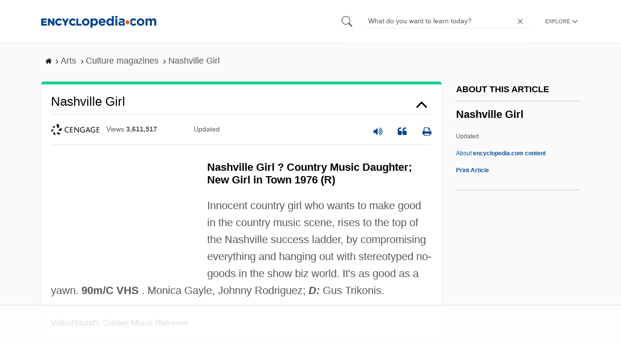

--- FILE ---
content_type: text/html
request_url: https://api.intentiq.com/profiles_engine/ProfilesEngineServlet?at=39&mi=10&dpi=936734067&pt=17&dpn=1&iiqidtype=2&iiqpcid=98ebad11-0951-4b99-982b-0e4d14f072f2&iiqpciddate=1768712400871&pcid=edc0613e-27de-4b89-99cd-95b76f166578&idtype=3&gdpr=0&japs=false&jaesc=0&jafc=0&jaensc=0&jsver=0.33&testGroup=A&source=pbjs&ABTestingConfigurationSource=group&abtg=A&vrref=https%3A%2F%2Fwww.encyclopedia.com
body_size: 57
content:
{"abPercentage":97,"adt":1,"ct":2,"isOptedOut":false,"data":{"eids":[]},"dbsaved":"false","ls":true,"cttl":86400000,"abTestUuid":"g_3853d6f6-9cae-48fd-a5f7-d06c4db16a46","tc":9,"sid":-1712770275}

--- FILE ---
content_type: text/html; charset=utf-8
request_url: https://www.google.com/recaptcha/api2/aframe
body_size: 267
content:
<!DOCTYPE HTML><html><head><meta http-equiv="content-type" content="text/html; charset=UTF-8"></head><body><script nonce="aFhsJwKGbJVrRSVCq1KIXg">/** Anti-fraud and anti-abuse applications only. See google.com/recaptcha */ try{var clients={'sodar':'https://pagead2.googlesyndication.com/pagead/sodar?'};window.addEventListener("message",function(a){try{if(a.source===window.parent){var b=JSON.parse(a.data);var c=clients[b['id']];if(c){var d=document.createElement('img');d.src=c+b['params']+'&rc='+(localStorage.getItem("rc::a")?sessionStorage.getItem("rc::b"):"");window.document.body.appendChild(d);sessionStorage.setItem("rc::e",parseInt(sessionStorage.getItem("rc::e")||0)+1);localStorage.setItem("rc::h",'1768712407276');}}}catch(b){}});window.parent.postMessage("_grecaptcha_ready", "*");}catch(b){}</script></body></html>

--- FILE ---
content_type: text/plain
request_url: https://rtb.openx.net/openrtbb/prebidjs
body_size: -226
content:
{"id":"5dba0ad4-caa4-46c1-9720-4597c5a964af","nbr":0}

--- FILE ---
content_type: text/plain; charset=UTF-8
request_url: https://at.teads.tv/fpc?analytics_tag_id=PUB_17002&tfpvi=&gdpr_consent=&gdpr_status=22&gdpr_reason=220&ccpa_consent=&sv=prebid-v1
body_size: 56
content:
MjBlMjc0ZDAtYjM0OS00NGE4LTkyMmYtOGFlOWY4YTVkYzUwIzAtNA==

--- FILE ---
content_type: text/plain
request_url: https://rtb.openx.net/openrtbb/prebidjs
body_size: -226
content:
{"id":"16b3f75b-a1e7-4d05-8460-a229ed818f68","nbr":0}

--- FILE ---
content_type: text/plain
request_url: https://rtb.openx.net/openrtbb/prebidjs
body_size: -226
content:
{"id":"09ab2f51-b9fb-4568-9f8e-373135e54875","nbr":0}

--- FILE ---
content_type: text/plain
request_url: https://rtb.openx.net/openrtbb/prebidjs
body_size: -84
content:
{"id":"b1840ce3-9e8b-4f5e-8bff-a43f5eacd236","nbr":0}

--- FILE ---
content_type: text/plain; charset=utf-8
request_url: https://ads.adthrive.com/http-api/cv2
body_size: 8898
content:
{"om":["00xbjwwl","0929nj63","0b0m8l4f","0b2980m8l4f","0cpicd1q","0fhptxpv","0fs6e2ri","0p7rptpw","0sm4lr19","1","10011/b4053ef6dad340082599d9f1aa736b66","10011/ba9f11025c980a17f6936d2888902e29","1019_692219005","1028_8728253","10298ua7afe","10339421-5836009-0","10ua7afe","110_583521237159838123","110_589289985696794383","11142692","11509227","11560071","1185:1610326728","11896988","11928170","11999803","12010080","12010084","12010088","12123650","12142259","12151247","12219550","12219558","12219590","12219633","12219634","124682_616","124684_159","124843_8","124844_19","124848_7","124853_7","12491645","12491656","12491687","12500354","12850755","12850756","12_74_18107088","13mvd7kb","1453468","1501804","1606221","1610326628","1610326728","1611092","16x7UEIxQu8","17_23391296","17_23487698","17_23487704","17_24104657","17_24632110","17_24696313","17_24766949","17_24766955","17_24766957","17_24766970","17_24766971","17_24767217","17_24767234","17_24767239","17_24767241","17_24767538","1854619604339921","1891/84814","19r1igh7","1dwefsfs","1h2987yhpl7","1h7yhpl7","1kpjxj5u","1ktgrre1","1m7ow47i","1r7rfn75","1zjn1epv","1zp8pjcw","1zuc5d3f","1zx7wzcw","202430_200_EAAYACog7t9UKc5iyzOXBU.xMcbVRrAuHeIU5IyS9qdlP9IeJGUyBMfW1N0_","202430_200_EAAYACogIm3jX30jHExW.LZiMVanc.j-uV7dHZ7rh4K3PRdSnOAyBBuRK60_","202430_200_EAAYACogfp82etiOdza92P7KkqCzDPazG1s0NmTQfyLljZ.q7ScyBDr2wK8_","206_262592","206_549410","2132:42828300","2132:44283562","2132:45327624","2132:45563177","2132:45999649","2132:46038615","2132:46039504","2132:46039894","2149:12123650","2149:12147059","2149:12151096","2149:12156461","2149:12160736","2179:585139266317201118","2179:588463996220411211","2179:588837179414603875","2249:511076514","2249:512188092","2249:553782314","2249:567996566","2249:581439030","2249:647636132","2249:674797947","2249:691925891","2249:694710256","2249:703669956","2249:703670433","2249:704251784","226226131","2307:0929nj63","2307:0b0m8l4f","2307:0hly8ynw","2307:1h7yhpl7","2307:1zuc5d3f","2307:28u7c6ez","2307:2qv6c9u3","2307:2xe5185b","2307:3c7jlm3j","2307:3o9hdib5","2307:4qxmmgd2","2307:4yevyu88","2307:5iujftaz","2307:5jbgzliz","2307:5u5mcq2i","2307:6mrds7pc","2307:74scwdnj","2307:7i30xyr5","2307:814nwzqa","2307:8fdfc014","2307:8orkh93v","2307:8w4klwi4","2307:9jse9oga","2307:9r15vock","2307:9t6gmxuz","2307:a566o9hb","2307:be4hm1i2","2307:bj4kmsd6","2307:c1hsjx06","2307:cv2huqwc","2307:ddd2k10l","2307:ekv63n6v","2307:enu91vr1","2307:f7ednk5y","2307:fmmrtnw7","2307:fphs0z2t","2307:g749lgab","2307:gx88v0du","2307:hauz7f6h","2307:hf9ak5dg","2307:lp37a2wq","2307:lz23iixx","2307:mnzinbrt","2307:nv5uhf1y","2307:o4v8lu9d","2307:ouycdkmq","2307:rifj41it","2307:rmttmrq8","2307:tty470r7","2307:u5zlepic","2307:urut9okb","2307:v2iumrdh","2307:w15c67ad","2307:wvzzccfw","2307:xe7etvhg","2307:z58lye3x","2307:zfexqyi5","2307:zj3di034","2409_15064_70_80843559","2409_15064_70_85445175","2409_15064_70_85445183","2409_15064_70_85445193","2409_15064_70_85807307","2409_15064_70_85807308","2409_15064_70_85807326","2409_15064_70_85808977","2409_15064_70_85808987","2409_15064_70_85809016","2409_15064_70_85809022","2409_15064_70_85809046","2409_15064_70_85809050","2409_15064_70_85809052","2409_25495_176_CR52092918","2409_25495_176_CR52092919","2409_25495_176_CR52092920","2409_25495_176_CR52092921","2409_25495_176_CR52092922","2409_25495_176_CR52092923","2409_25495_176_CR52092956","2409_25495_176_CR52092957","2409_25495_176_CR52092958","2409_25495_176_CR52092959","2409_25495_176_CR52150651","2409_25495_176_CR52153848","2409_25495_176_CR52153849","2409_25495_176_CR52175340","2409_25495_176_CR52178314","2409_25495_176_CR52178315","2409_25495_176_CR52178316","2409_25495_176_CR52186411","2409_25495_176_CR52188001","2409_91366_409_226346","242408891","246110541","25048198","25_0l51bbpm","25_13mvd7kb","25_53v6aquw","25_6bfbb9is","25_87z6cimm","25_8b5u826e","25_cfnass1q","25_m2n177jy","25_op9gtamy","25_oz31jrd0","25_pz8lwofu","25_sgaw7i5o","25_sqmqxvaf","25_ti0s3bz3","25_utberk8n","25_x716iscu","25_xz6af56d","25_yi6qlg3p","25_zhun61af","25_ztlksnbe","25_zwzjgvpw","262592","2662_200562_8172741","2662_200562_8182931","2662_255125_8179376","2676:80072827","2676:85480735","2676:85480779","2676:85807294","2676:85807305","2676:85807307","2676:85807308","2676:85807320","2676:85807326","2676:85807343","2711_64_11999803","2711_64_12147059","2711_64_12151096","2711_64_12151247","2711_64_12160736","2715_9888_262592","2715_9888_549423","2715_9888_551337","2729809prc8","2760:176_CR52092918","2760:176_CR52092919","2760:176_CR52092921","2760:176_CR52092923","2760:176_CR52092958","2760:176_CR52150651","2760:176_CR52175340","2760:176_CR52186411","2760:176_CR52188001","2760:176_CR52190519","27876016-62a6-4b11-9a2c-31d183a21619","27s3hbtl","28925636","28933536","28u7c6ez","29402249","29414696","29414711","29451548","2974:7994058","2974:8168539","2974:8172732","2974:8172741","29_696964702","2_206_554478","2kbya8ki","2v4qwpp9","2vx824el","2xe5185b","2y5a5qhb","2yor97dj","306145716","308_125203_14","308_125204_11","318294159","31qdo7ks","32975686","32j56hnc","3335_25247_700109379","3335_25247_700109389","3335_25247_700109391","3335_25247_700109393","33604490","33604871","33605687","33608958","33627470","34182009","34216164","34534170","3490:CR52055522","3490:CR52092918","3490:CR52092919","3490:CR52092920","3490:CR52092921","3490:CR52153848","3490:CR52153849","3490:CR52175339","3490:CR52175340","3490:CR52178314","3490:CR52178315","3490:CR52178316","3490:CR52186411","3490:CR52186412","3490:CR52212686","3490:CR52212688","35715073","3658_136236_fphs0z2t","3658_1375049_ocnesxs5","3658_15078_u5zlepic","3658_175625_be4hm1i2","3658_203382_l0mfc5zl","3658_211122_0hly8ynw","3658_211122_74scwdnj","3658_22079_hauz7f6h","3658_253373_w1ws81sy","36_46_11881007","36_46_12147059","36_46_12151096","3702_139777_24765466","3702_139777_24765477","3702_139777_24765483","381513943572","3858:9388490","389066ec-5864-4245-be06-11df17c43a93","39368822","3LMBEkP-wis","3i90e99q","3o6augn1","4083IP31KS13kodabuilt_323d6","4083IP31KS13kodabuilt_d8d6f","409_189209","409_189221","409_192565","409_216324","409_216366","409_216368","409_216384","409_216386","409_216396","409_216406","409_216407","409_216416","409_216417","409_216506","409_216508","409_220151","409_220153","409_220169","409_220336","409_220359","409_220368","409_220369","409_223589","409_223599","409_225978","409_225980","409_225982","409_225983","409_225987","409_225988","409_225990","409_225992","409_225993","409_226312","409_226314","409_226321","409_226322","409_226326","409_226334","409_226342","409_226346","409_226352","409_226361","409_226370","409_226374","409_226377","409_227223","409_227224","409_227226","409_227235","409_227258","409_227260","409_228054","409_228055","409_228059","409_228064","409_228065","409_228077","409_228081","409_228105","409_228349","409_228351","409_228354","409_228362","409_228363","409_228381","409_230710","409_230713","409_230714","409_230716","409_230717","409_230718","409_230721","409_230728","42604842","439246469228","44629254","45519405","45563058","458901553568","45999649","4642109_46_12123650","4642109_46_12142259","46_12123650","46_12142259","46bca17e-4ed2-4637-a271-4a8c43ae977d","47yfy2kc","481703827","485027845327","48586808","48629971","48700651","48877306","49065887","4947806","4972638","4972640","49869015","4ae55fa5-5c76-4976-993e-20c6c947313a","4aqwokyz","4fk9nxse","4qxmmgd2","4tgls8cg","4yevyu88","4zai8e8t","501425","50262962","51372084","51372397","51372410","514819301","51649909","521168","521_425_203499","521_425_203500","521_425_203501","521_425_203504","521_425_203505","521_425_203508","521_425_203509","521_425_203515","521_425_203517","521_425_203518","521_425_203524","521_425_203525","521_425_203526","521_425_203529","521_425_203535","521_425_203536","521_425_203538","521_425_203542","521_425_203543","521_425_203614","521_425_203615","521_425_203617","521_425_203618","521_425_203620","521_425_203623","521_425_203629","521_425_203632","521_425_203633","521_425_203635","521_425_203644","521_425_203657","521_425_203665","521_425_203669","521_425_203673","521_425_203674","521_425_203675","521_425_203676","521_425_203680","521_425_203681","521_425_203683","521_425_203686","521_425_203687","521_425_203689","521_425_203690","521_425_203692","521_425_203693","521_425_203695","521_425_203700","521_425_203702","521_425_203703","521_425_203705","521_425_203706","521_425_203707","521_425_203708","521_425_203709","521_425_203711","521_425_203712","521_425_203714","521_425_203724","521_425_203726","521_425_203727","521_425_203728","521_425_203729","521_425_203730","521_425_203731","521_425_203732","521_425_203733","521_425_203735","521_425_203736","521_425_203738","521_425_203741","521_425_203742","521_425_203744","521_425_203745","521_425_203751","521_425_203863","521_425_203864","521_425_203867","521_425_203868","521_425_203871","521_425_203874","521_425_203877","521_425_203878","521_425_203880","521_425_203882","521_425_203885","521_425_203887","521_425_203890","521_425_203892","521_425_203893","521_425_203894","521_425_203897","521_425_203901","521_425_203907","521_425_203908","521_425_203912","521_425_203917","521_425_203918","521_425_203921","521_425_203924","521_425_203926","521_425_203928","521_425_203929","521_425_203932","521_425_203934","521_425_203936","521_425_203938","521_425_203939","521_425_203943","521_425_203945","521_425_203946","521_425_203948","521_425_203950","521_425_203952","521_425_203954","521_425_203956","521_425_203957","521_425_203959","521_425_203969","521_425_203970","521_425_203972","521_425_203973","521_425_203976","521_425_203981","53v6aquw","542854698","54539649","54779847","54779856","54779873","547869","549410","5510:ad93t9yy","5510:cymho2zs","5510:kecbwzbd","5510:ls74a5wb","5510:ouycdkmq","5510:quk7w53j","55116643","551330","55344524","554440","554443","554460","554462","5563_66529_OADD2.10239395032598_1AQRBHSTTR0IYGV1H","5563_66529_OADD2.10239395032610_1686SQHQLWKR2S043","5563_66529_OADD2.1323812136496826_16NFPQEA9UKW78D","5563_66529_OADD2.7284328140867_1QMTXCF8RUAKUSV9ZP","5563_66529_OADD2.7284328163393_196P936VYRAEYC7IJY","5563_66529_OADD2.7353135342683_1C1R07GOEMYX1FANED","5563_66529_OADD2.7353135343868_1E1TPI30KD80KE1BFE","5563_66529_OADD2.7353139434767_1YTRZTK38UE4FT14JR","5563_66529_OADD2.7353140498605_1QN29R6NFKVYSO2CBH","5563_66529_OADD2.7490527994924_1TBB6Q9KJTLGJPS73D","5563_66529_OAIP.1a822c5c9d55f8c9ff283b44f36f01c3","5563_66529_OAIP.2fd35037dd514baf8b2e0f453cb2e9bb","55651486","55685315","55726028","55726194","55756680-46bc-4c3e-9ce0-4780853dde50","557_409_216396","557_409_216416","557_409_216486","557_409_220139","557_409_220332","557_409_220333","557_409_220334","557_409_220336","557_409_220338","557_409_220343","557_409_220344","557_409_220352","557_409_220353","557_409_220354","557_409_220364","557_409_220366","557_409_220368","557_409_223589","557_409_223591","557_409_223601","557_409_225988","557_409_227223","557_409_227224","557_409_228054","557_409_228055","557_409_228059","557_409_228064","557_409_228065","557_409_228105","557_409_228115","557_409_228349","557_409_228354","557_409_228363","557_409_230713","557_409_230714","557_409_230716","557_409_230718","558_93_1h7yhpl7","558_93_be4hm1i2","558_93_cv2huqwc","558_93_sqmqxvaf","558_93_xe7etvhg","558_93_ztlksnbe","55965333","561282405","56341213","56635908","56635945","56635955","56824595","5726507757","5726542309","576777115309199355","579593739337040696","583652883178231326","585139266317201118","587183202622605216","589318202881681006","590157627360862445","594033992319641821","59664236","59664270","59751535","59751569","59751572","59780459","59780461","59780474","59818357","59873208","59873222","59873223","59873230","5989_91771_694099651","5ia3jbdy","5iujftaz","5jbgzliz","5loeumqb","5s8wi8hf","5xj5jpgy","600618969","609577512","60f5a06w","61082324","61085224","61102880","61174500","61210719","61216025","61216063","61381263","61823068","61900466","61901937","61916211","61916223","61916225","61916227","61916229","61916233","61916243","61932920","61932925","61932933","61932938","61932948","61932957","62187798","6226505231","6226505239","6226528713","6226530649","6250_66552_1035080836","6250_66552_T26310990","627225143","627227759","627290883","627309156","627309159","627506494","627506665","628013474","628015148","628086965","628153053","628222860","628223277","628360582","628444349","628444433","628444439","628456307","628456310","628456313","628456382","628456391","628622163","628622172","628622178","628622247","628622250","628683371","628687043","628687157","628687460","628687463","628803013","628841673","628990952","628_61_Lfi4AkBfRmGN-1wEm4Xi5A","629007394","629009180","629167998","629168001","629168010","629168565","629171196","629171202","629234167","629255550","629350437","62946734","62946736","62946743","62946748","629488423","62949920","62959980","62977989","62981075","629817930","62981822","62987257","629984747","630137823","63047277","63063274","6365_61796_725871022959","6365_61796_742174851279","6365_61796_784844652399","6365_61796_784844653116","6365_61796_784880274628","6365_61796_784880275132","6365_61796_784880275657","6365_61796_784971491009","6365_61796_785326944429","6365_61796_785326944621","6365_61796_785452881104","6365_61796_785452909094","6365_61796_785452909130","6365_61796_790703534096","648110722","651637446","651637459","651637461","651637462","652348590","659216891404","659713728691","668017682","668547507","680_99480_685190485","680_99480_685191118","680_99480_687081256","680_99480_692219071","680_99480_700109379","680_99480_700109389","680_99480_700109391","683692339","683730753","683738007","683738706","684137347","684141613","684492634","684493019","688070999","694906156","694912939","695879867","695879872","695879875","695879889","695879895","695879898","695879924","696314600","697189999","697190012","697190052","697525780","697525781","697525793","697525795","697525824","697876985","697876986","697876997","697876999","697893306","698637300","699512010","699812344","699812857","699813340","6b2a51fd-ca7e-4b69-b65a-8c25868e86ab","6bfbb9is","6l5qanx0","6lmy2lg0","6mrds7pc","700109389","700109391","700109399","701082828","702397981","702759138","702759146","702759441","702759712","703943411","706276991","70_80843555","70_80843558","70_86128400","70_86128402","70_86888333","70e2dae8-8b29-490e-a22a-1976b2d052de","712278994058","714209154231","725307736711","730507592153","7354_138543_80072819","7354_138543_82286732","7354_138543_82286747","7354_138543_85445144","7354_138543_85445145","7354_138543_85445160","7354_138543_85445161","7354_138543_85445179","7354_138543_85445183","7354_138543_85445193","7354_138543_85445206","7354_138543_85445224","7354_138543_85807305","7354_138543_85807320","7354_138543_85807343","7354_138543_85807351","7354_138543_85809016","7354_138543_85809022","7354_138543_85809046","7354_138543_85809050","7354_229128_86128400","74243_74_18268075","74243_74_18268080","754085118673","765568875746","765687643834","778239775123","790703534108","791219470260","794di3me","7969_149355_42072323","7969_149355_45327624","7969_149355_45999649","7969_149355_45999652","79dcbb6b-edbb-4984-8175-81af2b43bb97","7b8fc797-0fa2-4ceb-8741-41aef1f8193a","7cmeqmw8","7e1ee7e6-fcc2-4163-bf6e-6bc8af5b1535","7i30xyr5","7ia89j7y","7nnanojy","7o4w91vc","7pmot6qj","7qIE6HPltrY","80ec5mhd","81103047","81103049","814nwzqa","8152859","8152878","8152879","8172734","8172741","82286732","82286757","82ubdyhk","82ztrhy9","8341_230731_585139266317201118","8341_230731_587183202622605216","8341_230731_589451478355172056","83446651","83447129","85444959","85445129","85445161","85445175","85445183","85445193","85445211","85480707","85480774","85480801","85807294","85807307","85807318","85807320","85807326","85807343","85807351","85808977","85808981","85808987","85808997","85809005","85809006","85809016","85809022","85809046","85809050","85809052","85809095","85809110","85809113","86470584","86470621","86509222","86509226","86509956","86621334","86621426","86888329","8b5u826e","8c2a1333-bc06-467e-b05e-e264b7f18b04","8fdfc014","8h0jrkwl","8orkh93v","8ptlop6y","8pxqjur8","8s8c5dlv","8w4klwi4","9057/0328842c8f1d017570ede5c97267f40d","9057/211d1f0fa71d1a58cabee51f2180e38f","90_11928175","90_12219553","90_12219562","90_12219592","90_12219631","90_12219633","90_12219634","90_12491645","90_12850756","93_cv2huqwc","9757618","9757670","97_8152859","97_8152879","98xzy0ek","9fa72734-7bb6-4555-96c8-bdf34f9148a9","9j298se9oga","9r15vock","9rqgwgyb","9s4tjemt","9t6gmxuz","9wmwe528","AT_6YHu-x90","K7aW6-W4pKA","MV1nZ1aWyzts2kLtI0OJ","QWY4kDSWU2M","YM34v0D1p1g","YlnVIl2d84o","_P-zIIc5ugE","a0oxacu8","a0r398qn","a566o9hb","a567ca7d-350d-4047-9779-c727b4fbf165","a94a7649-bece-4f6e-9e51-d7e00cfecbfd","aYEy4bDVcvU","a_LUskvSukE","abhu2o6t","ad93t9yy","akt5hkea","axw5pt53","b3sqze11","b90cwbcd","be4hm1i2","bj4kmsd6","bmp4lbzm","bp298wmigtk","bpwmigtk","bu0fzuks","bzh08qq8","c1hsjx06","c1u7ixf4","c25t9p0u","c75hp4ji","cbeda8cd-76b5-4266-b58a-1593713f49f0","cd29840m5wq","cd40m5wq","cqant14y","cr-1oplzoysu9vd","cr-1oplzoysuatj","cr-1oplzoysubwe","cr-1oplzoysubxe","cr-3f8qyes3ubxe","cr-3kc0l701u9vd","cr-4dajtwgmu9vd","cr-5dqze5bju9vd","cr-6ovjht2eu9vd","cr-6ovjht2euatj","cr-6ovjht2eubwe","cr-6ovjht2eubxe","cr-72occ8olubwe","cr-97pzzgzrubqk","cr-97y25lzsubqk","cr-98qy2h5qubqk","cr-98qyxd8vubqk","cr-98ru5j2tubxf","cr-98t2xj7wu8rm","cr-98utwg3tu8rm","cr-98utwg3tu9xg","cr-98utwg4tu8rm","cr-98utwg4tu9xg","cr-98xywk4vubxf","cr-99bo9kj0u9vd","cr-9hxzbqc08jrgv2","cr-Bitc7n_p9iw__vat__49i_k_6v6_h_jce2vj5h_G0l9Rdjrj","cr-Bitc7n_p9iw__vat__49i_k_6v6_h_jce2vj5h_I4lo9gokm","cr-Bitc7n_p9iw__vat__49i_k_6v6_h_jce2vj5h_KnXNU4yjl","cr-Bitc7n_p9iw__vat__49i_k_6v6_h_jce2vj5h_PxWzTvgmq","cr-Bitc7n_p9iw__vat__49i_k_6v6_h_jce2vj5h_buspHgokm","cr-Bitc7n_p9iw__vat__49i_k_6v6_h_jce2vj5h_yApYgdjrj","cr-Bitc7n_p9iw__vat__49i_k_6v6_h_jce2vj5h_zKxG6djrj","cr-a9s2xe8tubwj","cr-a9s2xf1tubwj","cr-a9s2xf8vubwj","cr-a9s2xfzvubwj","cr-aaqt0j4wubwj","cr-aaqt0kzrubwj","cr-aav1zg0wubwj","cr-aav22g0subwj","cr-aav22g1xubwj","cr-aav22g2rubwj","cr-aavwye0pubwj","cr-aavwye0wubwj","cr-aawz1h5vubwj","cr-aawz2m6wubwj","cr-aawz3f0wubwj","cr-aawz3f2tubwj","cr-aawz3f3yubwj","cr-bh74t8gvubxe","cr-c5zb4r7iu9vd","cr-erbryyfpubxe","cr-etupep94uatj","cr-etupep94ubwe","cr-etupep94ubxe","cr-g7wv3g0qvft","cr-g7xv5i0qvft","cr-gaqt1_k4quarey3qntt","cr-gaqt1_k4quarey7qntt","cr-ghun4f53u9vd","cr-ghun4f53uatj","cr-ghun4f53ubwe","cr-ghun4f53ubxe","cr-j608wonbubxe","cr-je372fctyirgv2","cr-kz4ol95lu9vd","cr-lg354l2uvergv2","cr-lj2vgezauatj","cr-lj2vgezaubxe","cr-pdje0qdquatj","cr-q3dve64eu9vd","cr-sk1vaer4u9vd","cr-sk1vaer4ubwe","cr-tdxry63qubwe","cr-w5suf4cpu9vd","cr-w5suf4cpuatj","cr-w5suf4cpubxe","cv2huqwc","cymho2zs","czt3qxxp","d8ijy7f2","d8xpzwgq","daw00eve","ddd2k10l","dg2WmFvzosE","dhd27ung","dif1fgsg","dwghal43","dwjp56fe","dypimjhn","dzn3z50z","e2c76his","e406ilcq","eb9vjo1r","ek298ocpzhh","ekocpzhh","ekv63n6v","em6rk9k7","emhpbido","enu91vr1","extremereach_creative_76559239","ey8vsnzk","f7ednk5y","fcn2zae1","fdjuanhs","fdujxvyb","feueU8m1y4Y","ffh2l3vn","fjp0ceax","fm298mrtnw7","fmmrtnw7","fo6td3w5","fp298hs0z2t","fphs0z2t","ft298guiytk","fv85xz0v","g3zy56n3","g5egxitt","g749lgab","g80wmwcu","gb15fest","ge4kwk32","ghoftjpg","gwpcbh4q","gx29888v0du","gx88v0du","h32sew6s","h4x8d2p8","ha298uz7f6h","hauz7f6h","hf9ak5dg","hqz7anxg","hueqprai","hwr63jqc","hzonbdnu","i2aglcoy","i776wjt4","i8q65k6g","i90isgt0","iaqttatc","ic7fhmq6","id2edyhf","irMqs4j41TM","iwa3lqc5","j39smngx","j4r0agpc","j5j8jiab","jd035jgw","jonxsolf","jr169syq","jsu57unw","jx298rvgonh","k0csqwfi","k1mcz4wq","k37d20v0","k6mxdk4o","kecbwzbd","ksrdc5dk","ky0y4b7y","l0qkeplj","l1keero7","l9xck988","la7vlttq","lc298408s2k","lc408s2k","ldv3iy6n","ljai1zni","lp37a2wq","ls74a5wb","ltkghqf5","lz23iixx","m2n177jy","meqbizuu","mf2989hp67j","mh2a3cu2","min949in","mk19vci9","mnzinbrt","mtsc0nih","mvtp3dnv","mwwkdj9h","ndestypq","ndzqebv9","nrlkfmof","nv0uqrqm","nv5uhf1y","oc298zmkbuu","ocnesxs5","oe31iwxh","ofoon6ir","ofr83ln0","op9gtamy","ot91zbhz","ou298ycdkmq","ouycdkmq","ox6po8bg","oz31jrd0","ozdii3rw","p7176b0m","pf6t8s9t","poc1p809","pr3rk44v","prq4f8da","pte4wl23","pvollulp","pxjRKdM1cbg","pz0cuwfd","pz8lwofu","q67hxR5QUHo","q79txt07","q9I-eRux9vU","q9plh3qd","qM1pWMu_Q2s","qaoxvuy4","qeds4xMFyQE","qffuo3l3","qhywzxbg","qqvgscdx","quk7w53j","r3298co354x","r35763xz","r3co354x","r762jrzq","rh63nttv","ri85joo4","riaslz7g","risjxoqk","rmenh8cz","rmrlx10n","rmttmrq8","rnvjtx7r","rrlikvt1","rue4ecys","rxj4b6nw","s2ahu2ae","s4s41bit","scpvMntwtuw","sgaw7i5o","sk4ge5lf","sqmqxvaf","st298jmll2q","svx63iol","t2298dlmwva","t2dlmwva","t34l2d9w","t3gzv5qs","t3qhlocr","t4zab46q","t5kb9pme","t7jqyl3m","ta3n09df","tchmlp1j","ti0s3bz3","tjhavble","tnakk8xp","tqejxuf9","tsf8xzNEHyI","u30fsj32","u3i8n6ef","u5zlepic","ud298a4zi8x","uf7vbcrs","uhebin5g","ul298u6uool","urut9okb","usle8ijx","utberk8n","v1oc480x","v2298iumrdh","v2iumrdh","v3xdjj0n","vbivoyo6","ven7pu1c","vf0dq19q","vf2980dq19q","vfvpfnp8","vj7hzkpp","vntg5tj3","vosqszns","vsotnu64","vtri9xns","w15c67ad","w1ws81sy","w5et7cv9","w6eb7c37","w82ynfkl","wpkv7ngm","wt0wmo2s","wtgd3b1w","wxfnrapl","x0lqqmvd","x21s451d","x40ta9u0","x420t9me","x716iscu","xdaezn6y","xe2987etvhg","xe7etvhg","xtxa8s2d","xwhet1qh","y141rtv6","ya949d2z","ybxj3ex8","ygmhp6c6","yi6qlg3p","yl0m4qvg","yq5t5meg","yvwm7me2","z014jm23","z5qnendg","z8298p3j18i","z8hcebyi","zfexqyi5","zibvsmsx","zj3di034","ztejkgvg","ztlksnbe","zvdz58bk","zwzjgvpw","zxl8as7s","7979132","7979135"],"pmp":[],"adomains":["1md.org","a4g.com","about.bugmd.com","acelauncher.com","adameve.com","adelion.com","adp3.net","advenuedsp.com","aibidauction.com","aibidsrv.com","akusoli.com","allofmpls.org","arkeero.net","ato.mx","avazutracking.net","avid-ad-server.com","avid-adserver.com","avidadserver.com","aztracking.net","bc-sys.com","bcc-ads.com","bidderrtb.com","bidscube.com","bizzclick.com","bkserving.com","bksn.se","brightmountainads.com","bucksense.io","bugmd.com","ca.iqos.com","capitaloneshopping.com","cdn.dsptr.com","clarifion.com","clean.peebuster.com","cotosen.com","cs.money","cwkuki.com","dallasnews.com","dcntr-ads.com","decenterads.com","derila-ergo.com","dhgate.com","dhs.gov","digitaladsystems.com","displate.com","doyour.bid","dspbox.io","envisionx.co","ezmob.com","fla-keys.com","fmlabsonline.com","g123.jp","g2trk.com","gadgetslaboratory.com","gadmobe.com","getbugmd.com","goodtoknowthis.com","gov.il","grosvenorcasinos.com","guard.io","hero-wars.com","holts.com","howto5.io","http://bookstofilm.com/","http://countingmypennies.com/","http://fabpop.net/","http://folkaly.com/","http://gameswaka.com/","http://gowdr.com/","http://gratefulfinance.com/","http://outliermodel.com/","http://profitor.com/","http://tenfactorialrocks.com/","http://vovviral.com/","https://instantbuzz.net/","https://www.royalcaribbean.com/","ice.gov","imprdom.com","justanswer.com","liverrenew.com","longhornsnuff.com","lovehoney.com","lowerjointpain.com","lymphsystemsupport.com","meccabingo.com","media-servers.net","medimops.de","miniretornaveis.com","mobuppsrtb.com","motionspots.com","mygrizzly.com","myiq.com","myrocky.ca","national-lottery.co.uk","nbliver360.com","ndc.ajillionmax.com","nibblr-ai.com","niutux.com","nordicspirit.co.uk","notify.nuviad.com","notify.oxonux.com","own-imp.vrtzads.com","paperela.com","paradisestays.site","parasiterelief.com","peta.org","pfm.ninja","photoshelter.com","pixel.metanetwork.mobi","pixel.valo.ai","plannedparenthood.org","plf1.net","plt7.com","pltfrm.click","printwithwave.co","privacymodeweb.com","rangeusa.com","readywind.com","reklambids.com","ri.psdwc.com","royalcaribbean.com","royalcaribbean.com.au","rtb-adeclipse.io","rtb-direct.com","rtb.adx1.com","rtb.kds.media","rtb.reklambid.com","rtb.reklamdsp.com","rtb.rklmstr.com","rtbadtrading.com","rtbsbengine.com","rtbtradein.com","saba.com.mx","safevirus.info","securevid.co","seedtag.com","servedby.revive-adserver.net","shift.com","simple.life","smrt-view.com","swissklip.com","taboola.com","tel-aviv.gov.il","temu.com","theoceanac.com","track-bid.com","trackingintegral.com","trading-rtbg.com","trkbid.com","truthfinder.com","unoadsrv.com","usconcealedcarry.com","uuidksinc.net","vabilitytech.com","vashoot.com","vegogarden.com","viewtemplates.com","votervoice.net","vuse.com","waardex.com","wapstart.ru","wayvia.com","wdc.go2trk.com","weareplannedparenthood.org","webtradingspot.com","www.royalcaribbean.com","xapads.com","xiaflex.com","yourchamilia.com"]}

--- FILE ---
content_type: text/plain
request_url: https://rtb.openx.net/openrtbb/prebidjs
body_size: -226
content:
{"id":"4c695b52-7d4e-48de-a691-07577376dfcd","nbr":0}